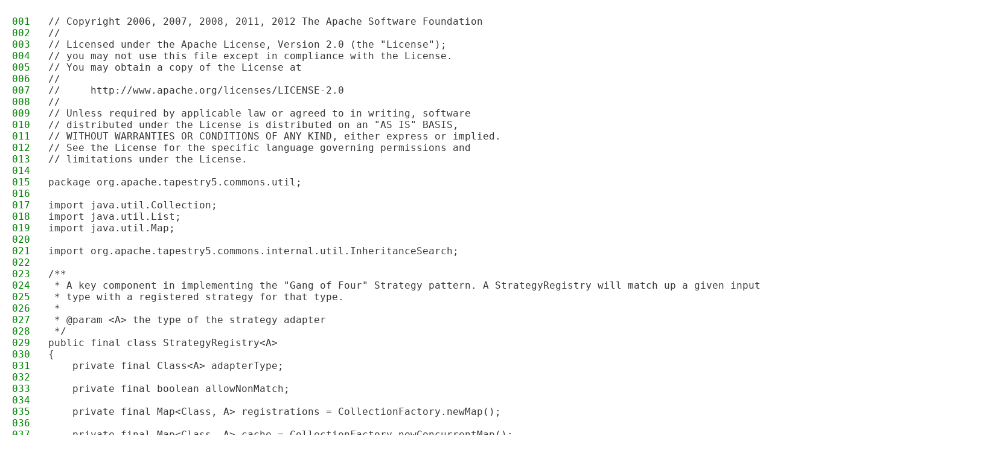

--- FILE ---
content_type: text/html
request_url: https://tapestry.apache.org/current/apidocs/src-html/org/apache/tapestry5/commons/util/StrategyRegistry.html
body_size: 2802
content:
<!DOCTYPE HTML>
<html lang="en">
<head>
<title>Source code</title>
<link rel="stylesheet" type="text/css" href="../../../../../../stylesheet7.css" title="Style">
</head>
<body>
<main role="main">
<div class="sourceContainer">
<pre><span class="sourceLineNo">001</span><a id="line.1">// Copyright 2006, 2007, 2008, 2011, 2012 The Apache Software Foundation</a>
<span class="sourceLineNo">002</span><a id="line.2">//</a>
<span class="sourceLineNo">003</span><a id="line.3">// Licensed under the Apache License, Version 2.0 (the "License");</a>
<span class="sourceLineNo">004</span><a id="line.4">// you may not use this file except in compliance with the License.</a>
<span class="sourceLineNo">005</span><a id="line.5">// You may obtain a copy of the License at</a>
<span class="sourceLineNo">006</span><a id="line.6">//</a>
<span class="sourceLineNo">007</span><a id="line.7">//     http://www.apache.org/licenses/LICENSE-2.0</a>
<span class="sourceLineNo">008</span><a id="line.8">//</a>
<span class="sourceLineNo">009</span><a id="line.9">// Unless required by applicable law or agreed to in writing, software</a>
<span class="sourceLineNo">010</span><a id="line.10">// distributed under the License is distributed on an "AS IS" BASIS,</a>
<span class="sourceLineNo">011</span><a id="line.11">// WITHOUT WARRANTIES OR CONDITIONS OF ANY KIND, either express or implied.</a>
<span class="sourceLineNo">012</span><a id="line.12">// See the License for the specific language governing permissions and</a>
<span class="sourceLineNo">013</span><a id="line.13">// limitations under the License.</a>
<span class="sourceLineNo">014</span><a id="line.14"></a>
<span class="sourceLineNo">015</span><a id="line.15">package org.apache.tapestry5.commons.util;</a>
<span class="sourceLineNo">016</span><a id="line.16"></a>
<span class="sourceLineNo">017</span><a id="line.17">import java.util.Collection;</a>
<span class="sourceLineNo">018</span><a id="line.18">import java.util.List;</a>
<span class="sourceLineNo">019</span><a id="line.19">import java.util.Map;</a>
<span class="sourceLineNo">020</span><a id="line.20"></a>
<span class="sourceLineNo">021</span><a id="line.21">import org.apache.tapestry5.commons.internal.util.InheritanceSearch;</a>
<span class="sourceLineNo">022</span><a id="line.22"></a>
<span class="sourceLineNo">023</span><a id="line.23">/**</a>
<span class="sourceLineNo">024</span><a id="line.24"> * A key component in implementing the "Gang of Four" Strategy pattern. A StrategyRegistry will match up a given input</a>
<span class="sourceLineNo">025</span><a id="line.25"> * type with a registered strategy for that type.</a>
<span class="sourceLineNo">026</span><a id="line.26"> *</a>
<span class="sourceLineNo">027</span><a id="line.27"> * @param &lt;A&gt; the type of the strategy adapter</a>
<span class="sourceLineNo">028</span><a id="line.28"> */</a>
<span class="sourceLineNo">029</span><a id="line.29">public final class StrategyRegistry&lt;A&gt;</a>
<span class="sourceLineNo">030</span><a id="line.30">{</a>
<span class="sourceLineNo">031</span><a id="line.31">    private final Class&lt;A&gt; adapterType;</a>
<span class="sourceLineNo">032</span><a id="line.32"></a>
<span class="sourceLineNo">033</span><a id="line.33">    private final boolean allowNonMatch;</a>
<span class="sourceLineNo">034</span><a id="line.34"></a>
<span class="sourceLineNo">035</span><a id="line.35">    private final Map&lt;Class, A&gt; registrations = CollectionFactory.newMap();</a>
<span class="sourceLineNo">036</span><a id="line.36"></a>
<span class="sourceLineNo">037</span><a id="line.37">    private final Map&lt;Class, A&gt; cache = CollectionFactory.newConcurrentMap();</a>
<span class="sourceLineNo">038</span><a id="line.38"></a>
<span class="sourceLineNo">039</span><a id="line.39">    /**</a>
<span class="sourceLineNo">040</span><a id="line.40">     * Used to identify types for which there is no matching adapter; we're using it as if it were a ConcurrentSet.</a>
<span class="sourceLineNo">041</span><a id="line.41">     */</a>
<span class="sourceLineNo">042</span><a id="line.42">    private final Map&lt;Class, Boolean&gt; unmatched = CollectionFactory.newConcurrentMap();</a>
<span class="sourceLineNo">043</span><a id="line.43"></a>
<span class="sourceLineNo">044</span><a id="line.44">    private StrategyRegistry(Class&lt;A&gt; adapterType, Map&lt;Class, A&gt; registrations, boolean allowNonMatch)</a>
<span class="sourceLineNo">045</span><a id="line.45">    {</a>
<span class="sourceLineNo">046</span><a id="line.46">        this.adapterType = adapterType;</a>
<span class="sourceLineNo">047</span><a id="line.47">        this.allowNonMatch = allowNonMatch;</a>
<span class="sourceLineNo">048</span><a id="line.48"></a>
<span class="sourceLineNo">049</span><a id="line.49">        this.registrations.putAll(registrations);</a>
<span class="sourceLineNo">050</span><a id="line.50">    }</a>
<span class="sourceLineNo">051</span><a id="line.51"></a>
<span class="sourceLineNo">052</span><a id="line.52">    /**</a>
<span class="sourceLineNo">053</span><a id="line.53">     * Creates a strategy registry for the given adapter type. The registry will be configured to require matches.</a>
<span class="sourceLineNo">054</span><a id="line.54">     *</a>
<span class="sourceLineNo">055</span><a id="line.55">     * @param adapterType   the type of adapter retrieved from the registry</a>
<span class="sourceLineNo">056</span><a id="line.56">     * @param registrations map of registrations (the contents of the map are copied)</a>
<span class="sourceLineNo">057</span><a id="line.57">     */</a>
<span class="sourceLineNo">058</span><a id="line.58">    public static &lt;A&gt; StrategyRegistry&lt;A&gt; newInstance(Class&lt;A&gt; adapterType,</a>
<span class="sourceLineNo">059</span><a id="line.59">                                                      Map&lt;Class, A&gt; registrations)</a>
<span class="sourceLineNo">060</span><a id="line.60">    {</a>
<span class="sourceLineNo">061</span><a id="line.61">        return newInstance(adapterType, registrations, false);</a>
<span class="sourceLineNo">062</span><a id="line.62">    }</a>
<span class="sourceLineNo">063</span><a id="line.63"></a>
<span class="sourceLineNo">064</span><a id="line.64">    /**</a>
<span class="sourceLineNo">065</span><a id="line.65">     * Creates a strategy registry for the given adapter type.</a>
<span class="sourceLineNo">066</span><a id="line.66">     *</a>
<span class="sourceLineNo">067</span><a id="line.67">     * @param adapterType   the type of adapter retrieved from the registry</a>
<span class="sourceLineNo">068</span><a id="line.68">     * @param registrations map of registrations (the contents of the map are copied)</a>
<span class="sourceLineNo">069</span><a id="line.69">     * @param allowNonMatch if true, then the registry supports non-matches when retrieving an adapter</a>
<span class="sourceLineNo">070</span><a id="line.70">     */</a>
<span class="sourceLineNo">071</span><a id="line.71">    public static &lt;A&gt; StrategyRegistry&lt;A&gt; newInstance(</a>
<span class="sourceLineNo">072</span><a id="line.72">            Class&lt;A&gt; adapterType,</a>
<span class="sourceLineNo">073</span><a id="line.73">            Map&lt;Class, A&gt; registrations, boolean allowNonMatch)</a>
<span class="sourceLineNo">074</span><a id="line.74">    {</a>
<span class="sourceLineNo">075</span><a id="line.75">        return new StrategyRegistry&lt;A&gt;(adapterType, registrations, allowNonMatch);</a>
<span class="sourceLineNo">076</span><a id="line.76">    }</a>
<span class="sourceLineNo">077</span><a id="line.77"></a>
<span class="sourceLineNo">078</span><a id="line.78">    public void clearCache()</a>
<span class="sourceLineNo">079</span><a id="line.79">    {</a>
<span class="sourceLineNo">080</span><a id="line.80">        cache.clear();</a>
<span class="sourceLineNo">081</span><a id="line.81">        unmatched.clear();</a>
<span class="sourceLineNo">082</span><a id="line.82">    }</a>
<span class="sourceLineNo">083</span><a id="line.83"></a>
<span class="sourceLineNo">084</span><a id="line.84">    public Class&lt;A&gt; getAdapterType()</a>
<span class="sourceLineNo">085</span><a id="line.85">    {</a>
<span class="sourceLineNo">086</span><a id="line.86">        return adapterType;</a>
<span class="sourceLineNo">087</span><a id="line.87">    }</a>
<span class="sourceLineNo">088</span><a id="line.88"></a>
<span class="sourceLineNo">089</span><a id="line.89">    /**</a>
<span class="sourceLineNo">090</span><a id="line.90">     * Gets an adapter for an object. Searches based on the value's class, unless the value is null, in which case, a</a>
<span class="sourceLineNo">091</span><a id="line.91">     * search on class void is used.</a>
<span class="sourceLineNo">092</span><a id="line.92">     *</a>
<span class="sourceLineNo">093</span><a id="line.93">     * @param value for which an adapter is needed</a>
<span class="sourceLineNo">094</span><a id="line.94">     * @return the adapter for the value or null if not found (and allowNonMatch is true)</a>
<span class="sourceLineNo">095</span><a id="line.95">     * @throws IllegalArgumentException if no matching adapter may be found and allowNonMatch is false</a>
<span class="sourceLineNo">096</span><a id="line.96">     */</a>
<span class="sourceLineNo">097</span><a id="line.97"></a>
<span class="sourceLineNo">098</span><a id="line.98">    public A getByInstance(Object value)</a>
<span class="sourceLineNo">099</span><a id="line.99">    {</a>
<span class="sourceLineNo">100</span><a id="line.100">        return get(value == null ? void.class : value.getClass());</a>
<span class="sourceLineNo">101</span><a id="line.101">    }</a>
<span class="sourceLineNo">102</span><a id="line.102"></a>
<span class="sourceLineNo">103</span><a id="line.103">    /**</a>
<span class="sourceLineNo">104</span><a id="line.104">     * Searches for an adapter corresponding to the given input type.</a>
<span class="sourceLineNo">105</span><a id="line.105">     *</a>
<span class="sourceLineNo">106</span><a id="line.106">     * @param type the type to search</a>
<span class="sourceLineNo">107</span><a id="line.107">     * @return the adapter for the type or null if not found (and allowNonMatch is true)</a>
<span class="sourceLineNo">108</span><a id="line.108">     * @throws IllegalArgumentException if no matching adapter may be found   and allowNonMatch is false</a>
<span class="sourceLineNo">109</span><a id="line.109">     */</a>
<span class="sourceLineNo">110</span><a id="line.110">    public A get(Class type)</a>
<span class="sourceLineNo">111</span><a id="line.111">    {</a>
<span class="sourceLineNo">112</span><a id="line.112"></a>
<span class="sourceLineNo">113</span><a id="line.113">        A result = cache.get(type);</a>
<span class="sourceLineNo">114</span><a id="line.114"></a>
<span class="sourceLineNo">115</span><a id="line.115">        if (result != null) return result;</a>
<span class="sourceLineNo">116</span><a id="line.116"></a>
<span class="sourceLineNo">117</span><a id="line.117">        if (unmatched.containsKey(type)) return null;</a>
<span class="sourceLineNo">118</span><a id="line.118"></a>
<span class="sourceLineNo">119</span><a id="line.119"></a>
<span class="sourceLineNo">120</span><a id="line.120">        result = findMatch(type);</a>
<span class="sourceLineNo">121</span><a id="line.121"></a>
<span class="sourceLineNo">122</span><a id="line.122">        // This may be null in the case that there is no match and we're allowing that to not</a>
<span class="sourceLineNo">123</span><a id="line.123">        // be an error.  That's why we check via containsKey.</a>
<span class="sourceLineNo">124</span><a id="line.124"></a>
<span class="sourceLineNo">125</span><a id="line.125">        if (result != null)</a>
<span class="sourceLineNo">126</span><a id="line.126">        {</a>
<span class="sourceLineNo">127</span><a id="line.127">            cache.put(type, result);</a>
<span class="sourceLineNo">128</span><a id="line.128">        } else</a>
<span class="sourceLineNo">129</span><a id="line.129">        {</a>
<span class="sourceLineNo">130</span><a id="line.130">            unmatched.put(type, true);</a>
<span class="sourceLineNo">131</span><a id="line.131">        }</a>
<span class="sourceLineNo">132</span><a id="line.132"></a>
<span class="sourceLineNo">133</span><a id="line.133">        return result;</a>
<span class="sourceLineNo">134</span><a id="line.134">    }</a>
<span class="sourceLineNo">135</span><a id="line.135"></a>
<span class="sourceLineNo">136</span><a id="line.136">    private A findMatch(Class type)</a>
<span class="sourceLineNo">137</span><a id="line.137">    {</a>
<span class="sourceLineNo">138</span><a id="line.138">        for (Class t : new InheritanceSearch(type))</a>
<span class="sourceLineNo">139</span><a id="line.139">        {</a>
<span class="sourceLineNo">140</span><a id="line.140">            A result = registrations.get(t);</a>
<span class="sourceLineNo">141</span><a id="line.141"></a>
<span class="sourceLineNo">142</span><a id="line.142">            if (result != null) return result;</a>
<span class="sourceLineNo">143</span><a id="line.143">        }</a>
<span class="sourceLineNo">144</span><a id="line.144"></a>
<span class="sourceLineNo">145</span><a id="line.145">        if (allowNonMatch) return null;</a>
<span class="sourceLineNo">146</span><a id="line.146"></a>
<span class="sourceLineNo">147</span><a id="line.147">        // Report the error. These things really confused the hell out of people in Tap4, so we're</a>
<span class="sourceLineNo">148</span><a id="line.148">        // going the extra mile on the exception message.</a>
<span class="sourceLineNo">149</span><a id="line.149"></a>
<span class="sourceLineNo">150</span><a id="line.150">        List&lt;String&gt; names = CollectionFactory.newList();</a>
<span class="sourceLineNo">151</span><a id="line.151">        for (Class t : registrations.keySet())</a>
<span class="sourceLineNo">152</span><a id="line.152">            names.add(t.getName());</a>
<span class="sourceLineNo">153</span><a id="line.153"></a>
<span class="sourceLineNo">154</span><a id="line.154">        throw new UnknownValueException(String.format("No adapter from type %s to type %s is available.", type.getName(), adapterType.getName()), null, null,</a>
<span class="sourceLineNo">155</span><a id="line.155">                new AvailableValues("registered types", registrations));</a>
<span class="sourceLineNo">156</span><a id="line.156">    }</a>
<span class="sourceLineNo">157</span><a id="line.157"></a>
<span class="sourceLineNo">158</span><a id="line.158">    /**</a>
<span class="sourceLineNo">159</span><a id="line.159">     * Returns the registered types for which adapters are available.</a>
<span class="sourceLineNo">160</span><a id="line.160">     */</a>
<span class="sourceLineNo">161</span><a id="line.161">    public Collection&lt;Class&gt; getTypes()</a>
<span class="sourceLineNo">162</span><a id="line.162">    {</a>
<span class="sourceLineNo">163</span><a id="line.163">        return CollectionFactory.newList(registrations.keySet());</a>
<span class="sourceLineNo">164</span><a id="line.164">    }</a>
<span class="sourceLineNo">165</span><a id="line.165"></a>
<span class="sourceLineNo">166</span><a id="line.166">    @Override</a>
<span class="sourceLineNo">167</span><a id="line.167">    public String toString()</a>
<span class="sourceLineNo">168</span><a id="line.168">    {</a>
<span class="sourceLineNo">169</span><a id="line.169">        return String.format("StrategyRegistry[%s]", adapterType.getName());</a>
<span class="sourceLineNo">170</span><a id="line.170">    }</a>
<span class="sourceLineNo">171</span><a id="line.171">}</a>




























































</pre>
</div>
</main>
</body>
</html>
